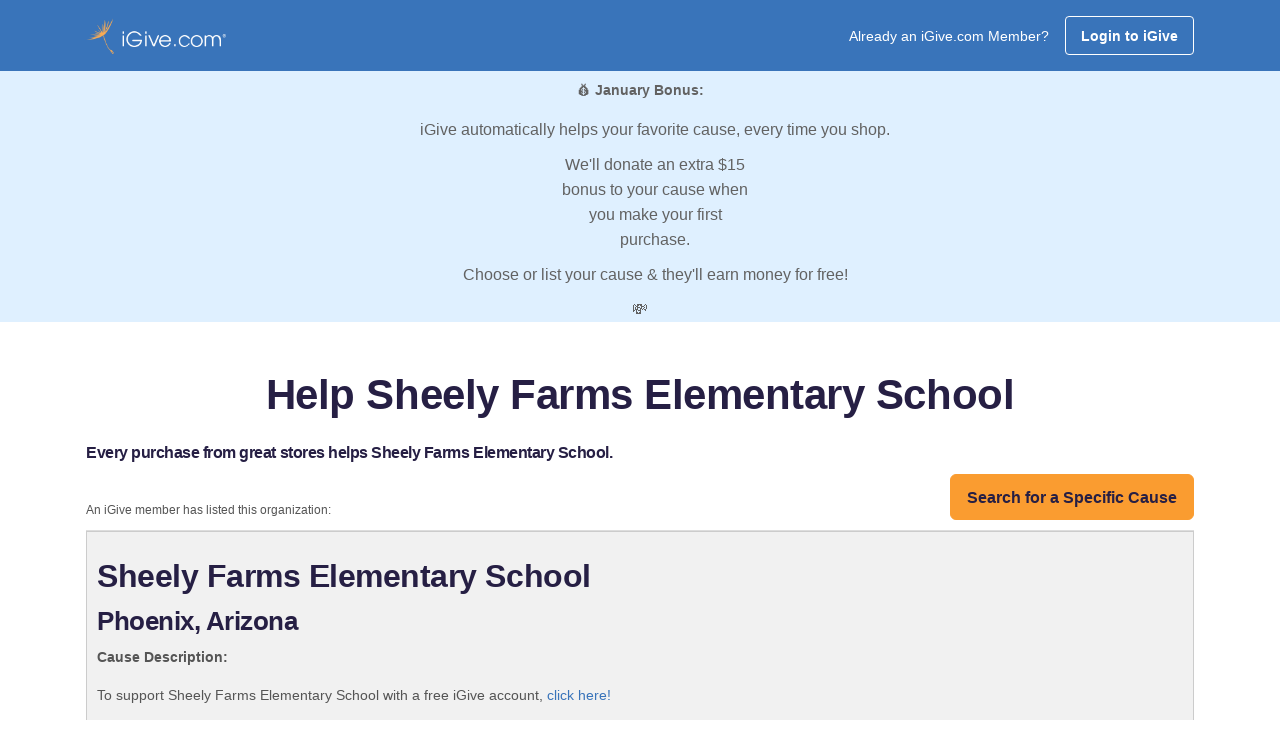

--- FILE ---
content_type: text/html;charset=UTF-8
request_url: https://www.igive.com/html/allcauses.cfm?causeid=63454
body_size: 16859
content:

<!DOCTYPE html>
<html lang="en">
	<head>
		 

<meta charset="utf-8">


<script async src="https://www.googletagmanager.com/gtag/js?id=UA-30089-1"></script>
<script>
	window.dataLayer = window.dataLayer || [];
	function gtag(){dataLayer.push(arguments);}
	gtag('js', new Date());
	
	gtag('config', 'UA-30089-1');
</script>

<script type="text/javascript">

	
	
	     
	gtag('config', 'UA-30089-1', {
	  'custom_map': {'dimension1': 'UserStatus'}
	});
	gtag('event', 'pageview', {'UserStatus': 'STRANGER'});

	
		     
		gtag('config', 'UA-30089-1', {
		  'custom_map': {'dimension4': 'ActiveButton'}
		});
		gtag('event', 'pageview', {'ActiveButton': 'N'});
	


	function TrackSpecialPageView(name) {

		gtag('config', 'UA-30089-1', {
		  'page_title' : name
		});

		return true;
	}

	function TrackEvent(category, action) {

		// Sends the event to the Google Analytics property with
		// tracking ID GA_TRACKING_ID set by the config command in
		// the global tracking snippet.
		gtag('event', action, {
		  'event_category': category,
		  'event_action': action
		});

		return true;
	}

	function TrackEventAllParms(category, action, label, value, noninteraction) {

		// Sends the event to the Google Analytics property with
		// tracking ID GA_TRACKING_ID set by the config command in
		// the global tracking snippet.
		gtag('event', action, {
		  'event_category': category,
		  'event_label': label,
		  'event_action': action,
		  'value': value
		});

		return true;
	}

</script>


<!-- Google Tag Manager -->
<script>(function(w,d,s,l,i){w[l]=w[l]||[];w[l].push({'gtm.start':
new Date().getTime(),event:'gtm.js'});var f=d.getElementsByTagName(s)[0],
j=d.createElement(s),dl=l!='dataLayer'?'&l='+l:'';j.async=true;j.src=
'https://www.googletagmanager.com/gtm.js?id='+i+dl;f.parentNode.insertBefore(j,f);
})(window,document,'script','dataLayer','GTM-TTQQRM');</script>
<!-- End Google Tag Manager -->




<meta property="fb:app_id" content="136804739713072"/>

<meta property="og:url" content="https://www.iGive.com">
<meta property="og:type" content="website" />

<meta property="og:image" content="https://www.iGive.com/res/img/seed250x250.png">
<meta name="application-name" content="iGive.com"/>

	
	<meta charset="utf-8">
	<meta http-equiv="X-UA-Compatible" content="IE=edge">
	<meta name="viewport" content="width=device-width, initial-scale=1">
	<meta name="description" content="Sheely Farms Elementary School benefits when you shop. Help today!" />
	<meta name="keywords" content="Your Favorite Cause, AmazonSmile, Amazon, charity, charities, cause, nonprofit, donation, donate,
online shopping, give, contribution, charitable, philanthropy, shopping, philanthropic, i give, i-give,
fundraise, fundraising, shop, mall, tax-deductible, online store, coupon, savings,
bargain, shopping reward, incentive shopping, stores, shopping online, sale, sales,
discount, free shipping, catalog, fashion, clothes, books, music, wine, toys, games,
electronics, computers, office supplies, gifts, videos, movies, CD, DVD, software,
Nike, JCPenney, Macys, Staples, Kohls, Walmart, animal shelter, ferrets, environment, cure, education, boosters" />
	<meta name="verify-v1" content="sSn28ioecr9OMa0YKqM2HJ55DiT+YDtc1wIQkTSZsF8=" />
	<meta property="og:title" content="Sheely Farms Elementary School helped by your shopping">
	<meta name="og:description" content="Sheely Farms Elementary School benefits when you shop. Help today!" />
	<title>Sheely Farms Elementary School helped by your shopping</title>

	<!-- SET: STYLESHEET -->
	<link href="https://fonts.googleapis.com/css?family=Noto+Sans:400,700" rel="stylesheet">
	<link rel="stylesheet" href="https://cdnjs.cloudflare.com/ajax/libs/font-awesome/6.5.2/css/fontawesome.min.css" integrity="sha512-UuQ/zJlbMVAw/UU8vVBhnI4op+/tFOpQZVT+FormmIEhRSCnJWyHiBbEVgM4Uztsht41f3FzVWgLuwzUqOObKw==" crossorigin="anonymous" referrerpolicy="no-referrer" />
	<link rel="stylesheet" href="https://cdnjs.cloudflare.com/ajax/libs/font-awesome/6.5.2/css/brands.min.css" integrity="sha512-DJLNx+VLY4aEiEQFjiawXaiceujj5GA7lIY8CHCIGQCBPfsEG0nGz1edb4Jvw1LR7q031zS5PpPqFuPA8ihlRA==" crossorigin="anonymous" referrerpolicy="no-referrer" />
	<link rel="stylesheet" href="https://cdnjs.cloudflare.com/ajax/libs/font-awesome/6.5.2/css/solid.min.css" integrity="sha512-Hp+WwK4QdKZk9/W0ViDvLunYjFrGJmNDt6sCflZNkjgvNq9mY+0tMbd6tWMiAlcf1OQyqL4gn2rYp7UsfssZPA==" crossorigin="anonymous" referrerpolicy="no-referrer" />
	<link href="https://images.igive.com/res/css/style_new.min.css" rel="stylesheet">
	<link href="https://images.igive.com/res/css/responsive_new.css" rel="stylesheet">
	<link href="https://images.igive.com/res/assets/css/jquery-ui.min.css" rel="stylesheet" type="text/css" crossorigin="anonymous">
	<link href="https://images.igive.com/res/assets/css/theme.min.css" rel="stylesheet" type="text/css" crossorigin="anonymous">
	<!-- END: STYLESHEET -->

	<!-- SET: SCRIPTS -->
	<script type="text/javascript" src="https://images.igive.com/res/assets/js/jquery.min.js"></script>
	<script type="text/javascript" src="https://images.igive.com/res/js/jquery-ui-1.11.4.custom/external/jquery/jquery.js"></script>
	<script type="text/javascript" src="https://images.igive.com/res/js/jquery-ui-1.11.4.custom/jquery-ui.min.js"></script>
	<script type="text/javascript" src="https://images.igive.com/welcome/dir_scripts/functions.js?v=20200930a"></script>
	<!-- END: SCRIPTS -->

	<script type="text/javascript">
		function ShowAJAXBusy()
		{
		    $("#AJAXBusy").show();
	
		    $("#AJAXBusy").css({ 
		        'left' : 0, 
		        'top' : 0,
				'width' : $(document).width(),
				'height' : $(window).height(),
		        'z-index' : 5000               
		    });
			
			$("#RotatorGIF").css({ 
		        'left' : $(document).width()/2, 
		        'top' : $(window).height()/2
		    });
		}
		
		function HideAJAXBusy()
		{
		    $("#AJAXBusy").hide();
		}

		function myAlert(dialogTitle, dialogText, okFunc) {
		    $('<div style="padding: 10px; max-width: 500px; word-wrap: break-word;">' + dialogText + '</div>').dialog({
		        draggable: !1,
		        modal: !0,
		        resizable: !1,
		        width: 'auto',
		        title: dialogTitle || 'Confirm',
		        minHeight: 75,
		        dialogClass: 'customICAlert',
		        open: function(event, ui) {
		            $('.customICAlert.ui-dialog').css('z-index', 10020);
		            $('.ui-widget-overlay').css('z-index', 10019);
		        },
		        buttons: {
		            OK: function() {
		                if (typeof(okFunc) == 'function') {
		                    setTimeout(okFunc, 50)
		                }
			            $('.ui-widget-overlay').css('z-index', 100);
		                $(this).dialog('destroy')
		            }
		        }
		    })
		}
		
		function myConfirm(dialogTitle, dialogText, okFunc, cancelFunc) {
		    $('<div style="padding: 10px; max-width: 500px; word-wrap: break-word;">' + dialogText + '</div>').dialog({
		        draggable: !1,
		        modal: !0,
		        resizable: !1,
		        width: 'auto',
		        title: dialogTitle || 'Confirm',
		        minHeight: 75,
		        buttons: {
		            OK: function() {
		                if (typeof(okFunc) == 'function') {
		                    setTimeout(okFunc, 50)
		                }
		                $(this).dialog('destroy')
		            },
		            Cancel: function() {
		                if (typeof(cancelFunc) == 'function') {
		                    setTimeout(cancelFunc, 50)
		                }
		                $(this).dialog('destroy')
		            }
		        }
		    })
		}

		$(document).ready(
	  		function () 
			{
				$("#dlgAlert").dialog({
					autoOpen: false,
					bgiframe: true,
					modal: true,
					width: 400,
					closeOnEscape: true 
				});
			}
		);

	</script>	

<link type="text/css" href="https://www.iGive.com/res/js/selectbox/css/jquery.selectbox.css" rel="stylesheet" />
<style type="text/css">

	.ui-dialog { z-index: 1001 !important ;}

	/* A class used by the jQuery UI CSS framework for their dialogs. */
	.ui-dialog .ui-dialog-title {
		font-size: 14px;
	}

	.ui-widget-overlay { 
		opacity:0.6;
		filter:alpha(opacity=60); /* For IE8 and earlier */
	}

 	td {
 		padding-left: 5px;
		padding-right:5px;	
 	}
 
	#CauseTable {
		font-size:14px;
		border-collapse: collapse;
	}

	#CauseTable tr {
		border-width:1px;
		border-color:#dddddd;
		border-style:solid;
	}
	
	#CauseTable th {
		text-align:left;
		vertical-align:middle;
		padding-left:5px;
		padding-right:30px;		
	}
	
	#CauseTable th a {
 		text-decoration:none;
		font-weight:bold;
		color: #437EBF;		
	}
	
	#CauseTable td {
 		text-align:left;
		padding-left:5px;
		padding-right:30px;		
		padding-top:5px;
		padding-bottom:5px;
	}

	#CauseTable td a {
 		text-decoration:none;
		color: #437EBF;		
		font-weight:bold;
	}
	
	p .hints {
		padding-bottom:10px;
		font-size:16px;
		font-weight:bold;		
	}
	
	#divCausePicker p {
		font-size: 14px;
		padding-bottom: 20px;
	}

	#divCausePicker li, #divCausePicker td, #divCausePicker option {
		font-size: 14px;
	}
	
	#divCauseResults p {
		font-size: 14px;
		padding-bottom: 20px;
	}
	
	#NameSearchDiv {
		font-size: 14px;
	}	

	#CauseName {
		padding-left:5px;
		width: 600px;
	}

	#divAlertBox {
		padding: 10px 10px 10px 10px;
		font-size: 14px;
	}

	#divAlertBox p {
		padding-bottom: 10px;
	}

	.ui-dialog .ui-dialog-title {
		font-size:18px;	
	}

	.ui-dialog-titlebar-close:focus{outline:none;}

	@media screen and (max-width:599px){
		#CauseTable th {
			padding-right:5px;		
		}
		
		#CauseName {
			width: 100%;
		}
		
		.sbHolder {
			max-width: 240px;
		}

		.sbOptions {
			max-width: 100%;
		}

		.sbSelector {
			max-width: 100%;
		}
		
		.sbOptions li {
			max-width: 100%;
			overflow: hidden;			
		}

	 	td {
	 		padding-left: 0;
			padding-right:0;	
	 	}
	}

</style>

<script type="text/javascript" src="https://www.iGive.com/res/js/selectbox/js/jquery.selectbox-0.2.js"></script>
<script type="text/javascript">

	function SetCause(CauseId, CauseName) {

		try {
			TrackEvent('CausePickerWidget', 'CauseSelected');
		} catch (e) {
		}

		PageSpecificSetCause(CauseId, CauseName);
		
		$("#divCauseResults").dialog("close");
		$("#divCausePicker").dialog("close");

	}

	function decode(EncodedString) {
		return(decodeURIComponent(EncodedString.replace(/\+/g,  " ")));
	}


	function ShowCausePickerAJAXBusy()
	{
	    $("#CausePickerAJAXBusy").show();

	    $("#CausePickerAJAXBusy").css({ 
	        'left' : 0, 
	        'top' : 0,
			'width' : $(document).width(),
			'height' : $(window).height(),
	        'z-index' : 5000               
	    });
		
		$("#CausePickerRotatorGIF").css({ 
	        'left' : $(document).width()/2, 
	        'top' : $(window).height()/2
	    });
	}
	
	function HideCausePickerAJAXBusy()
	{
	    $("#CausePickerAJAXBusy").hide();
	}

	$(document).ready(function() {

		
		$("#divCauseResults").dialog({
			autoOpen: false,
			bgiframe: true,
			modal: true,
			width:  $(window).width() > 900 ? 900 : '95%',
			closeOnEscape: true
		});
		
		
		if ($(window).width() > 800) {

			$("#divCausePicker").dialog({
				autoOpen: false,
				bgiframe: true,
				modal: true,
				width:  800,
				closeOnEscape: true,
				open: function () {
				    var win = $(window);
				    $(this).parent().css({
				        position: 'absolute',
				        left: (win.width() - $(this).parent().outerWidth()) / 2,
				        top: 100
				    });
				}
			});
			
		}	
		else {

			$("#divCausePicker").dialog({
				autoOpen: false,
				bgiframe: true,
				modal: true,
				width:  '95%',
				closeOnEscape: true,
				open: function () {
				    var win = $(window);
				    $(this).parent().css({
				        position: 'absolute',
				        left: (win.width() - $(this).parent().outerWidth()) / 2,
				        top: 100
				    });
				}
			});
			
		}		
		$('#divCausePicker').dialog('option', 'position', 'center');

		$("#CauseName").keydown(function(e) {
			// track last key pressed
			lastKeyPressCode = e.keyCode;
			switch(e.keyCode) {
				case 13: // return
					e.preventDefault();
					SearchForCause();							
					break;
				}
		})
		
		if($(document).width()<800)
			var causeDetailWidth = $(document).width();			
		else	
			var causeDetailWidth = 800;

		$("#divCauseDetails").dialog({
			autoOpen: false,
			bgiframe: true,
			modal: true,
			width: causeDetailWidth,
			closeOnEscape: true
		});

		
		$("#divAlertBox").dialog({
			autoOpen: false,
			bgiframe: true,
			modal: true,
			width: 400,
			closeOnEscape: true
		});
		
		$("#state").selectbox("attach");
		$("#causetype").selectbox("attach");

		
		$('select').selectbox({
		
			onChange: function(val, inst) {
		
				var instID = $(inst).attr('id');
		
				var firstVal = $("#" + instID + " option:first").val();
		
				if (firstVal === val) {
					$("#sbOptions_" + inst.uid).find('li:eq(0)').css({'display': 'none'});
				} else {
					$("#sbOptions_" + inst.uid).find('li:eq(0)').css({'display': 'block'});
				}
			}
		
		});
		
		$('.sbOptions').find('li:eq(0)').css({'display': 'none'});

	});

	function StartOver() {

		try {
			TrackEvent('CausePickerWidget', 'StartOverClicked');
		} catch (e) {
		}

		$("#CauseListSort").val("state_and_city");
	    $("#divCauseResults").dialog("open");  
	    $("#divCauseResults").dialog("close");
		$("#divCausePicker").dialog("open");
		$("#divCausePicker").dialog('option', 'title', 'Choose Your Cause');
		$("#Panel1").hide();
		$("#Panel2").hide();
		$("#Panel3").hide();
		$("#NameSearchDiv").hide();
		$("#Panel0").show();
		$("#CitiesAndStatesRow").hide();
		$("#CitiesAndStatesCell").html("&nbsp;");
		$("#CauseName").val("");
		
	}

	function ShowSearchByName() {

		try {
			TrackEvent('CausePickerWidget', 'SearchByNameClicked');
		} catch (e) {
		}

		$("#CauseListSort").val("state_and_city");
	    $("#divCauseResults").dialog("close");
		$("#divCausePicker").dialog("open");
		$("#divCausePicker").dialog('option', 'title', 'Search By Name');
		$("#Panel0").hide();
		$("#Panel1").show();
		$("#Panel2").hide();
		$("#Panel3").hide();
		$("#NameSearchDiv").show();
		$("#CitiesAndStatesRow").hide();
		$("#CitiesAndStatesCell").html("&nbsp;");
		$("#CauseName").focus();
		
	}	
	
	function ShowBrowse() {

		try {
			TrackEvent('CausePickerWidget', 'BrowseCausesClicked');
		} catch (e) {
		}

		$("#CauseListSort").val("state_and_city");
	    $("#divCauseResults").dialog("close");
		$("#divCausePicker").dialog("open");
		$("#divCausePicker").dialog('option', 'title', 'Browse Cause');
		$("#Panel0").hide();
		$("#Panel1").hide();
		$("#Panel2").hide();
		$("#Panel3").show();
		$("#NameSearchDiv").hide();
		$("#CitiesAndStatesRow").hide();
		$("#CitiesAndStatesCell").html("&nbsp;");
		$("#CauseName").val("");
		
	}	
	
	function ProcessSearchForCauseResults(response) {

		HideCausePickerAJAXBusy();

		//alert(response);

		
		if (response != "") {
			var myObject = JSON.parse(response);
			
			if (myObject != undefined) {

				if (myObject.resulttype != undefined) {

					if (myObject.resulttype == "causes") {

					    $("#divCausePicker").dialog("close");
						$("#divCauseResults").empty();
						$("#divCauseResults").dialog("open");
						$("#divCauseResults").dialog('option', 'title', 'Browse Causes');

						var strHTML = "";

						if (myObject.numresults == 1)
							strHTML += '<p class="hints">We found one result.  Click the name of the cause below which you want to support.</p>';
						else
							strHTML += '<p class="hints">We found ' + myObject.numresults + ' results.  Click the name of the cause below which you want to support.</p>';
						

						strHTML += '<div style="max-height:500px;overflow:scroll;">';
						strHTML += '<table width="100%" id="CauseTable">';
						strHTML += '<thead>';
						strHTML += '<tr>';

						if (myObject.QueryParameters != undefined) {
							if (myObject.QueryParameters.f.toString() == "sfc") {
								if (myObject.QueryParameters.sc.toString() == "") {
								
									if (myObject.QueryParameters.sort.toString() == "state_and_city") 
										strHTML += '<th style="white-space:nowrap;"><a onclick="javascript:$(\'#CauseListSort\').val(\'state_and_city\');SearchForCause();" href="javascript:void(0);">State</a>&nbsp;<img style="vertical-align:middle;" src="/res/img/shell/bg_mNav-a-on.gif" height="6" width="11" border="0"></th>';
									else
			 							if ($(window).width() >= 600) 
											strHTML += '<th style="white-space:nowrap;"><a onclick="javascript:$(\'#CauseListSort\').val(\'state_and_city\');SearchForCause();" href="javascript:void(0);">State&nbsp;(click to sort)</a></th>';
										else
											strHTML += '<th style="white-space:nowrap;"><a onclick="javascript:$(\'#CauseListSort\').val(\'state_and_city\');SearchForCause();" href="javascript:void(0);">State</a></th>';
									
									if (myObject.QueryParameters.sort.toString() == "city") 
										strHTML += '<th style="white-space:nowrap;"><a onclick="javascript:$(\'#CauseListSort\').val(\'city\');SearchForCause();" href="javascript:void(0);">City</a>&nbsp;<img style="vertical-align:middle;" src="/res/img/shell/bg_mNav-a-on.gif" height="6" width="11" border="0"></th>';
									else 
										if ($(window).width() >= 600)
											strHTML += '<th style="white-space:nowrap;"><a onclick="javascript:$(\'#CauseListSort\').val(\'city\');SearchForCause();" href="javascript:void(0);">City&nbsp;(click to sort)</a></th>';
										else
											strHTML += '<th style="white-space:nowrap;"><a onclick="javascript:$(\'#CauseListSort\').val(\'city\');SearchForCause();" href="javascript:void(0);">City</a></th>';
									
									if (myObject.QueryParameters.sort.toString() == "name") 
										strHTML += '<th><a onclick="javascript:$(\'#CauseListSort\').val(\'name\');SearchForCause();" href="javascript:void(0);">Cause Name</a>&nbsp;<img style="vertical-align:middle;" src="/res/img/shell/bg_mNav-a-on.gif" height="6" width="11" border="0"></th>';
									else 
										if ($(window).width() >= 600)
											strHTML += '<th><a onclick="javascript:$(\'#CauseListSort\').val(\'name\');SearchForCause();" href="javascript:void(0);">Cause Name&nbsp;(click to sort)</a></th>';
										else
											strHTML += '<th><a onclick="javascript:$(\'#CauseListSort\').val(\'name\');SearchForCause();" href="javascript:void(0);">Cause Name</a></th>';
								}
								else {
									if (myObject.QueryParameters.sort.toString() == "name") 
										strHTML += '<th><a onclick="javascript:$(\'#CauseListSort\').val(\'name\');SearchForCause();" href="javascript:void(0);">Cause Name</a>&nbsp;<img style="vertical-align:middle;" src="/res/img/shell/bg_mNav-a-on.gif" height="6" width="11" border="0"></th>';
									else 
										if ($(window).width() >= 600)
											strHTML += '<th><a onclick="javascript:$(\'#CauseListSort\').val(\'name\');SearchForCause();" href="javascript:void(0);">Cause Name&nbsp;(click to sort)</a></th>';
										else
											strHTML += '<th><a onclick="javascript:$(\'#CauseListSort\').val(\'name\');SearchForCause();" href="javascript:void(0);">Cause Name</a></th>';
								}
							}
							else if (myObject.QueryParameters.f.toString() == "bc") {

								if (myObject.QueryParameters.state.toString() == "") {
									if (myObject.QueryParameters.sort.toString() == "state_and_city")
										strHTML += '<th style="white-space:nowrap;"><a onclick="javascript:$(\'#CauseListSort\').val(\'state_and_city\');BrowseCauses();" href="javascript:void(0);">State</a>&nbsp;<img style="vertical-align:middle;" src="/res/img/shell/bg_mNav-a-on.gif" height="6" width="11" border="0"></th>';
									else
										strHTML += '<th style="white-space:nowrap;"><a onclick="javascript:$(\'#CauseListSort\').val(\'state_and_city\');BrowseCauses();" href="javascript:void(0);">State&nbsp;(click to sort)</a></th>';
								}
								
								if (myObject.QueryParameters.sort.toString() == "city")
									strHTML += '<th style="white-space:nowrap;"><a onclick="javascript:$(\'#CauseListSort\').val(\'city\');BrowseCauses();" href="javascript:void(0);">City</a>&nbsp;<img style="vertical-align:middle;" src="/res/img/shell/bg_mNav-a-on.gif" height="6" width="11" border="0"></th>';
								else
									strHTML += '<th style="white-space:nowrap;"><a onclick="javascript:$(\'#CauseListSort\').val(\'city\');BrowseCauses();" href="javascript:void(0);">City&nbsp;(click to sort)</a></th>';
								
								if (myObject.QueryParameters.sort.toString() == "name" || myObject.QueryParameters.sort.toString() == "")
									strHTML += '<th><a onclick="javascript:$(\'#CauseListSort\').val(\'name\');BrowseCauses();" href="javascript:void(0);">Cause Name</a>&nbsp;<img style="vertical-align:middle;" src="/res/img/shell/bg_mNav-a-on.gif" height="6" width="11" border="0"></th>';
								else
									strHTML += '<th><a onclick="javascript:$(\'#CauseListSort\').val(\'name\');BrowseCauses();" href="javascript:void(0);">Cause Name&nbsp;(click to sort)</a></th>';
							}
							
		
							if ($(window).width() >= 600) {
								strHTML += '<th>Info</th>';
							}
						}
						
						strHTML += '</tr>';
						strHTML += '</thead>';
						strHTML += '<tbody>';

						var row_color_switcher = 1;
						var laststate = "";
						
						for (x in myObject.results) {

							if (myObject.QueryParameters.sc != undefined) {
								if (myObject.QueryParameters.sc.toString() != "")
									row_color_switcher++;
								else
									if (laststate != decode(myObject.results[x].state.toString()))
										row_color_switcher++;
							}
							else if (myObject.QueryParameters.state != undefined) {
								row_color_switcher++;
							}
							else if (laststate != decode(myObject.results[x].state.toString()))
								row_color_switcher++;
														
							strHTML += '<tr style="border-width:1px;border-color:#dddddd;border-style:solid;background-color:';
							if (row_color_switcher % 2 == 0)
								strHTML += '#f2f2f2';
							else
								strHTML += '#ffffff';
							strHTML += ';">';
							
							if (myObject.QueryParameters != undefined)
								if (myObject.QueryParameters.f.toString() == "sfc" && myObject.QueryParameters.sc.toString() == "") {
									if ($(window).width() < 600)
										strHTML += '<td style="white-space:nowrap;">' + decode(myObject.results[x].SP_Abbrev.toString()) + '</td>';
									else
										strHTML += '<td style="white-space:nowrap;">' + decode(myObject.results[x].state.toString()) + '</td>';

									strHTML += '<td style="white-space:nowrap;">' + decode(myObject.results[x].city.toString()) + '</td>';
								}
								else if (myObject.QueryParameters.f.toString() == "bc") {
									if (myObject.QueryParameters.state.toString() == "") {
										if ($(window).width() < 600) 
											strHTML += '<td>' + decode(myObject.results[x].SP_Abbrev.toString()) + '</td>';
										else
											strHTML += '<td>' + decode(myObject.results[x].state.toString()) + '</td>';
									}
									
									strHTML += '<td>' + decode(myObject.results[x].city.toString()) + '</td>';
								}
							
							
							var SetCauseTD = "";
							SetCauseTD += '<td>';
							SetCauseTD += "<a onclick='javascript:SetCause(";
							SetCauseTD += myObject.results[x].charityid.toString();
							SetCauseTD += ",";
							SetCauseTD += '"';
							SetCauseTD += decode(myObject.results[x].charityname.toString());
							SetCauseTD += '");';
							SetCauseTD += "' ";
							SetCauseTD += "href='javascript:void(0);'>";
							SetCauseTD += decode(myObject.results[x].charityname.toString());
							SetCauseTD += '</a></td>';
							strHTML += SetCauseTD;
							
							if ($(window).width() >= 600) {
								strHTML += '<td><a onclick="javascript:GetCauseDetails(' + myObject.results[x].charityid.toString() + ');" href="javascript:void(0);"><img style="border-style:solid;border-width:1px;border-color:#acacac;" src="https://www.iGive.com/res/img/info.jpg" width="20" height="20" alt="Cause Details"></a></td>';
							}
							strHTML += '</tr>';							
							
							laststate = decode(myObject.results[x].state.toString());
						}

						strHTML += '</tbody>';
						strHTML += '</table>';
						strHTML += '</div>';



						strHTML += '<p class="hints" style="padding-top:20px;">Can\'t find your cause above?  Click "List Cause" to enter a new cause to support.</p>';
						strHTML += '<p style="text-align:left;">';
						strHTML += '<a class="btn btn-primary" id="StartOver" style="width:150px;margin-top:10px;margin-right: 20px;" onclick="javascript:ShowSearchByName();" href="javascript:void(0);">&nbsp;Search&nbsp;By&nbsp;Name&nbsp;</a>';
						strHTML += '<a class="btn btn-primary" id="NewCause" style="width:150px;margin-top:10px;" onclick="javascript:document.location.href=\'https://www.iGive.com/welcome/index.cfm?m=&#&panel=register&cid=0\';" href="javascript:void(0);">List Cause</a>';
						strHTML += '</p>';

						$("#divCauseResults").append(strHTML);
						$('#divCauseResults').dialog('option', 'position', 'center');
						
					}
					else if (myObject.resulttype == "cities") {

						$("#spanNumCausesFound").text(myObject.numresults);
						
						$("#Panel0").hide();
						$("#Panel1").hide();
						$("#Panel3").hide();
						$("#Panel2").show();

						$("#NameSearchDiv").show();
						$("#CitiesAndStatesRow").show();
						$("#CitiesAndStatesCell").empty();

						var strHTML = "<select name='selCityAndState' id='selCityAndState'>";

						for (x in myObject.results) {
							strHTML += "<option value='" + decode(myObject.results[x].state.toString()) + ',' + decode(myObject.results[x].city.toString()) + "'>" + decode(myObject.results[x].state.toString()) + ':&nbsp;' + decode(myObject.results[x].city.toString()) +"</option>";
						}

						strHTML += "</select>";
						
						$("#CitiesAndStatesCell").append(strHTML);
						$("#selCityAndState").selectbox("attach");

					}
				}
				else {

				    $("#divCausePicker").dialog("close");
					$("#divCauseResults").empty();
					$("#divCauseResults").dialog("open");
					$("#divCauseResults").dialog('option', 'title', 'No Results Found');

					var strHTML = "";
					strHTML += "<p style='font-weight:bold;margin-top:10px;'>Oops!  No results were found with that name or criteria.</p>";
					strHTML += '<p style="text-align:left;">';
					strHTML += '<a class="btn btn-primary" id="StartOver" style="width:150px;margin-top:10px;margin-right: 20px;" onclick="javascript:ShowSearchByName();" href="javascript:void(0);">&nbsp;Search&nbsp;By&nbsp;Name&nbsp;</a>';
					strHTML += '<a class="btn btn-primary" id="BrowseCausesNoResults" style="width:150px;margin-top:10px;" onclick="javascript:ShowBrowse();" href="javascript:void(0);">Browse Causes</a>';
					strHTML += '</p>';

					$("#divCauseResults").append(strHTML);

					$('#divCauseResults').dialog('option', 'position', 'center');

				}
			}
		}
	}
	

	function ProcessGetCauseDetailResults(response) {

		HideCausePickerAJAXBusy();

		//alert(response);

		
		if (response != "") {
			var myObject = JSON.parse(response);
			
			if (myObject != undefined) {

				$("#divCauseDetails").empty();
				$("#divCauseDetails").dialog("open");

				var strHTML = "";
				strHTML += '<h2>' + decode(myObject.charityname.toString()) + '</h2>';
				strHTML += '<h3>' + decode(myObject.city.toString()) + ', ' + decode(myObject.state.toString()) + ' ' + decode(myObject.postalcode.toString()) + '</h2>';
				strHTML += '<h5 style="padding:10px 0 10px 0;font-weight:normal;">' + decode(myObject.description.toString()) + '</h5>';

				$("#divCauseDetails").append(strHTML);
				$('#divCauseDetails').dialog('option', 'position', 'center');
			
			}
		}
	}


	
	function SearchForCause() {

		if ($("#CauseName").val().toString().length < 3) {
			$("#divAlertBox").empty();
			$("#divAlertBox").append('The search term must be at least three characters in length.');
			$("#divAlertBox").dialog("open");

			return false;	
		}
		
		ShowCausePickerAJAXBusy();

		try {
			TrackEvent('CausePickerWidget', 'SearchByNameExecuted');
		} catch (e) {
		}
		
		// Make AJAX call
		
		if ($("#selCityAndState").length) {
			$("#CauseListSort").val("name");
			
			$.get("/html/allcauses.cfm?f=sfc&n=" + $("#CauseName").val().toString() + "&sc=" + $("#selCityAndState").val().toString() + "&sort=" + $("#CauseListSort").val() + "&rnd=" + Math.random().toString(),
			      {},
				  ProcessSearchForCauseResults );
		}
		else
			$.get("/html/allcauses.cfm?f=sfc&n=" + $("#CauseName").val().toString() + "&sc&sort=" + $("#CauseListSort").val() + "&rnd=" + Math.random().toString(),
			      {},
				  ProcessSearchForCauseResults );
	}

	function BrowseCauses() {

		$("#CauseName").val("");
		
		if ($("#CauseListSort").val() == "" )
			$("#CauseListSort").val("name");
		else if ($("#CauseListSort").val() != "name" && $("#CauseListSort").val() != "city" && $("#CauseListSort").val() != "state_and_city")
			$("#CauseListSort").val("name");
		else if ($("#CauseListSort").val() == "state_and_city" && $("#state").val().toString() != "")
			$("#CauseListSort").val("name");

		if ($("#state").val() == "" && $("#causetype").val() == "") {
			$("#divAlertBox").empty();
			$("#divAlertBox").append('You must select a state, cause type, or both in order to browse for iGive causes.');
			$("#divAlertBox").dialog("open");

			return false;
		}
		else {
			ShowCausePickerAJAXBusy();
			
			try {
				TrackEvent('CausePickerWidget', 'BrowseCausesExecuted');
			} catch (e) {
			}
	
			$.get("/html/allcauses.cfm?f=bc&state=" + $("#state").val().toString() + "&ct=" + $("#causetype").val().toString() + "&sort=" + $("#CauseListSort").val() + "&rnd=" + Math.random().toString(),
			      {},
				  ProcessSearchForCauseResults );
		}
	}	

	function GetCauseDetails(cid) {

		if (cid == "" || cid == 0) 
			return false;
		
		ShowCausePickerAJAXBusy();

		try {
			TrackEvent('CausePickerWidget', 'CauseDetailRequestExecuted');
		} catch (e) {
		}
			
		$.get("/html/allcauses.cfm?f=gcd&cid=" + cid + "&rnd=" + Math.random().toString(),
		      {},
			  ProcessGetCauseDetailResults );
		
	}	
		
</script>

	
	
	
	
	<script type="text/javascript">
		//www.igive.com
		//WinVMN44
		//test
	</script>
	
	<script>
    !function(t,e){var o,n,p,r;e.__SV||(window.posthog && window.posthog.__loaded)||(window.posthog=e,e._i=[],e.init=function(i,s,a){function g(t,e){var o=e.split(".");2==o.length&&(t=t[o[0]],e=o[1]),t[e]=function(){t.push([e].concat(Array.prototype.slice.call(arguments,0)))}}(p=t.createElement("script")).type="text/javascript",p.crossOrigin="anonymous",p.async=!0,p.src=s.api_host.replace(".i.posthog.com","-assets.i.posthog.com")+"/static/array.js",(r=t.getElementsByTagName("script")[0]).parentNode.insertBefore(p,r);var u=e;for(void 0!==a?u=e[a]=[]:a="posthog",u.people=u.people||[],u.toString=function(t){var e="posthog";return"posthog"!==a&&(e+="."+a),t||(e+=" (stub)"),e},u.people.toString=function(){return u.toString(1)+".people (stub)"},o="init hi Er $r ui br Sr capture Ri calculateEventProperties Tr register register_once register_for_session unregister unregister_for_session Or getFeatureFlag getFeatureFlagPayload isFeatureEnabled reloadFeatureFlags updateEarlyAccessFeatureEnrollment getEarlyAccessFeatures on onFeatureFlags onSurveysLoaded onSessionId getSurveys getActiveMatchingSurveys renderSurvey displaySurvey canRenderSurvey canRenderSurveyAsync identify setPersonProperties group resetGroups setPersonPropertiesForFlags resetPersonPropertiesForFlags setGroupPropertiesForFlags resetGroupPropertiesForFlags reset get_distinct_id getGroups get_session_id get_session_replay_url alias set_config startSessionRecording stopSessionRecording sessionRecordingStarted captureException loadToolbar get_property getSessionProperty Rr Pr createPersonProfile Cr mr Fr opt_in_capturing opt_out_capturing has_opted_in_capturing has_opted_out_capturing get_explicit_consent_status is_capturing clear_opt_in_out_capturing kr debug L Ir getPageViewId captureTraceFeedback captureTraceMetric".split(" "),n=0;n<o.length;n++)g(u,o[n]);e._i.push([i,s,a])},e.__SV=1)}(document,window.posthog||[]);
    posthog.init('phc_m7sfvd9i6CjuOQE4y2bGSkSReLbnmmXZR69jG8h80ID', {
        api_host: 'https://us.i.posthog.com',
        defaults: '2025-05-24',
        person_profiles: 'identified_only', // or 'always' to create profiles for anonymous users as well
    })
</script>
	
	<!-- Anti-flickering script -->
	<script>
	var  timeout = 3000; // Timeout value to remove the flicker (in milliseconds)
	!function(h,i,d,e){var  t,n=h.createElement("style");n.id=e,n.innerHTML="body{opacity:0}",h.head.appendChild(n),t=d,i.rmfk=function(){var  t=h.getElementById(e);t&&t.parentNode.removeChild(t)},setTimeout(i.rmfk,t)}(document,window,timeout,"abhide");
	</script>

	<!-- Mida A/B Testing Script (Place in <HEAD> for speed & no flicker) -->
	<script type="text/javascript" async src="https://cdn.mida.so/js/optimize.js?key=ZayEVgb7drXePRnO4ozQwp"></script>

		


	
	
	</head>
	<body>

		<!-- Google Tag Manager (noscript) -->
<noscript><iframe src="https://www.googletagmanager.com/ns.html?id=GTM-TTQQRM"
height="0" width="0" style="display:none;visibility:hidden"></iframe></noscript>
<!-- End Google Tag Manager (noscript) --> 


<!-- Define the button CTAs for each browser type-->

	
    <!-- Using regex for a more nuanced detection -->
    

<script type="text/javascript" src="https://connect.facebook.net/en_US/all.js#xfbml=1"></script>

<!-- navigation start -->
<div id="igive">

	<nav class="navbar navbar-expand-lg navbar-light bg-secondary mb-0">
        <div class="container-lg d-flex flex-nowrap justify-content-between">

			
				<a class="navbar-brand p-0" href="https://images.igive.com">
					<img src="https://images.igive.com/res/img/mhp_logo.png" width="140" height="36" alt="iGive Logo">
				</a>
			

            <div class="d-flex align-items-center">

				
				

					<span class="small d-none d-lg-block me-3 text-white">Already an iGive.com Member?</span>
					<a href="https://www.iGive.com/html/login.cfm" class="btn btn-outline-white btn-sm">Login to iGive</a>

				

            </div>

        </div>
    </nav>

	
	

		<div class="bg-light text-center">
			<div class="container">

				
				
				<p class="p-2 small m-0 text-center">
					&#x1F4B0;

					<span class="fw-bold">January Bonus:</span> 

					<p class="v2" style="margin: 8px 0 10px 30px;">iGive automatically helps your favorite cause, every time you shop.</p><p class="v2" style="margin: 8px 0 10px 30px;">We'll donate an extra $15<br />bonus to your cause when<br />you make your first<br />purchase.</p><p class="v2" style="margin: 8px 0 10px 30px;">Choose or list your cause & they'll earn money for free!</p> 

					&#x1F4B8;
				</p>

			</div>
		</div>

	

</div>


		<main>
			
<script type="text/javascript">

	function PageSpecificSetCause(CauseId, CauseName) {

		// Set the cookie...
		var today = new Date();
		var expires = new Date();
		expires.setTime(today.getTime() + (3600000 * 24 * 1365));
		document.cookie = "ISEARCHTEMPCAUSEID=" + CauseId + ";expires=" + expires.toGMTString() + ";domain=.igive.com;path=/;";

		document.location.href = "https://www.iGive.com/html/allcauses.cfm?causeid=" + CauseId;

	}
	
</script>
<div class="container">
	<div class="row">
		<div class="col-lg-12 col-md-12 col-sm-12 col-xs-12">						
			<h1 class="page_title text-center">Help Sheely Farms Elementary School</h1>
			<h5>
				Every purchase from great stores helps Sheely Farms Elementary School.				
			</h5>
		</div>
		<div class="col-lg-12 col-md-12 col-sm-12 col-xs-12 text-left">
			<div class="pull-left full-width">
				<div class="table-responsive">
					<table class="table no-collapse" cellpadding="0" cellspacing="0">
						<tbody>
							<tr>
								<td class="left vbottom" style="position: relative;height: 60px;">
									<div class="font-size-small float-right-bottom-container" style="padding-bottom:10px;" >
										<div class="float-right-bottom" style="display:inline-block;margin-bottom:10px;"><a class="btn btn-primary" id="ChooseCauseButton" onclick="javascript:$('#divCausePicker').dialog('open');$('#CauseName').focus();" href="javascript:void(0);">Search for a Specific Cause</a></div>
										<div style="display:inline-block;">An iGive member has listed this organization:</div>
									</div>
								</td>
							</tr>
							<tr>
								<td class="left box shaded">
									<p>
										
											<h2>Sheely Farms Elementary School</h2>
											<h3>Phoenix, Arizona</h3>
											
												<p class="font-size-med">
													<strong>Cause Description:</strong><br />
													
												</p>
											
											<p class="font-size-med">
												To support Sheely Farms Elementary School with a free iGive account, 
												
													<a HREF="https://www.iGive.com/SheelyFarmsElementarySchool?jltest=1">click here!</a>
												
											</p> 
										
									</div>
								</td>
							</tr>
							<tr>
								<td class="left" style="height:19px;"></td>
							</tr>
							<tr>
								<td class="left">
									<P class="font-size-med">Fundraising for Sheely Farms Elementary School has never been easier.  Up to 26% of each purchase is donated to them.</P>
									<P class="font-size-med">iGive.com is the easy way to support Sheely Farms Elementary School.&nbsp; Your everyday purchases Sheely Farms Elementary School mean serious donations!</P>
									<P class="font-size-med">Folks just like you have helped list over 35,000 causes and charities at iGive.com, including Sheely Farms Elementary School.</P>
								</td>
							</tr>
							<tr>
								<td class="left" style="height:9px;"></td>
							</tr>
							<tr>
								<td class="left">
									<p class="center font-size-med">TEst Previous: <a href="https://images.igive.com/html/allcauses.cfm?causeid=63453">Lucky Dog Rescue Meridian</a> | Next: <a HREF="https://images.igive.com/html/allcauses.cfm?causeid=63456">A Leg Up Animal Rescue, Inc.</a></p>
								</td>
							</tr>
						</tbody>
					</table>
                    
					<table class="table table-striped" cellpadding="0" cellspacing="0">
						<thead>
							<tr>	
								<th class="left"><b>Cause Name</b></th>
								<th class="left"><b>Location</b></th>
								<th class="left"><b>Check Date</b></th>
								<th class="left"><b>Check #</b></th>
								<th class="right"><b>Amount</b></th>
				        	</tr>
						</thead>
						<tbody>
							
		    	      			<tr>
									<td class="left"><A HREF="https://www.iGive.com/html/allcauses.cfm?causeid=16692">Big Cat Rescue</a></td>
									<td class="left">Tampa, FL  33625</td>
									<td class="center">Jan 31, 2021</td>
									<td class="center">817983</td>
									<td class="right">$33.98</td>
								</tr>
			        		
		    	      			<tr>
									<td class="left"><A HREF="https://www.iGive.com/html/allcauses.cfm?causeid=73516">Community Foundation of Washington County</a></td>
									<td class="left">Greenville, MS  38704</td>
									<td class="center">Aug 31, 2021</td>
									<td class="center">819088</td>
									<td class="right">$25.42</td>
								</tr>
			        		
		    	      			<tr>
									<td class="left"><A HREF="https://www.iGive.com/html/allcauses.cfm?causeid=63049">JerseyGirls Animal Rescue c/o Rosemary Petriello</a></td>
									<td class="left">South Plainfield, NJ  07080</td>
									<td class="center">Jan 31, 2025</td>
									<td class="center">825450</td>
									<td class="right">$39.10</td>
								</tr>
			        		
		    	      			<tr>
									<td class="left"><A HREF="https://www.iGive.com/html/allcauses.cfm?causeid=65538">Rescuer's Relief, Inc.</a></td>
									<td class="left">Fallon, NV  89406</td>
									<td class="center">Jan 31, 2021</td>
									<td class="center">818098</td>
									<td class="right">$27.39</td>
								</tr>
			        		
		    	      			<tr>
									<td class="left"><A HREF="https://www.iGive.com/html/allcauses.cfm?causeid=69068">Charles Town Library</a></td>
									<td class="left">Charles Town, WV  25414</td>
									<td class="center">Dec 24, 2022</td>
									<td class="center">822570</td>
									<td class="right">$28.80</td>
								</tr>
			        		
		    	      			<tr>
									<td class="left"><A HREF="https://www.iGive.com/html/allcauses.cfm?causeid=46033">Johnson County Adult Basic Education</a></td>
									<td class="left">Overland Park, KS  66212</td>
									<td class="center">Apr 05, 2023</td>
									<td class="center">823960</td>
									<td class="right">$43.54</td>
								</tr>
			        		
		    	      			<tr>
									<td class="left"><A HREF="https://www.iGive.com/html/allcauses.cfm?causeid=117139">Scottsdale Sweet Adelines, Inc.</a></td>
									<td class="left">Scottsdale, AZ  85261</td>
									<td class="center">Aug 31, 2023</td>
									<td class="center">824716</td>
									<td class="right">$31.49</td>
								</tr>
			        		
		    	      			<tr>
									<td class="left"><A HREF="https://www.iGive.com/html/allcauses.cfm?causeid=117983">Tip Me Frederick Inc</a></td>
									<td class="left">Walkersville, MD  21793</td>
									<td class="center">Dec 31, 2025</td>
									<td class="center">826648</td>
									<td class="right">$28.49</td>
								</tr>
			        		
		    	      			<tr>
									<td class="left"><A HREF="https://www.iGive.com/html/allcauses.cfm?causeid=54898">Tzu Zoo Rescue</a></td>
									<td class="left">Plano, TX  75093-6012</td>
									<td class="center">Nov 30, 2021</td>
									<td class="center">820368</td>
									<td class="right">$26.02</td>
								</tr>
			        		
		    	      			<tr>
									<td class="left"><A HREF="https://www.iGive.com/html/allcauses.cfm?causeid=895">SMART Recovery</a></td>
									<td class="left">Mentor, OH  44060</td>
									<td class="center">Nov 30, 2021</td>
									<td class="center">820319</td>
									<td class="right">$25.41</td>
								</tr>
			        		 
						</tbody>
					</table>
				
                	<table class="table table-striped" cellpadding="0" cellspacing="0">
						<thead>
							<tr>	
								<th class="left"><b>Cause Name</b></th>
                                <th class="left"><b>Address</b></th>
								<th class="left"><b>Location</b></th>
								<th class="left"><b>Created Date</b></th>								
				        	</tr>
						</thead>
						<tbody>
							
		    	      			<tr>
									<td class="left"><A HREF="https://www.iGive.com/html/allcauses.cfm?causeid=119205">Community Doulas </a></td>
									<td class="left">P.o. Box 133</td>
                                    <td class="left">Casco , ME  04015</td>
									<td class="center">Mar 16, 2025</td>									
								</tr>
			        		
		    	      			<tr>
									<td class="left"><A HREF="https://www.iGive.com/html/allcauses.cfm?causeid=119258">My Bella TNR</a></td>
									<td class="left">100 PRATT ST.</td>
                                    <td class="left">East Hartford, CT  06118-0000</td>
									<td class="center">Jul 01, 2025</td>									
								</tr>
			        		
		    	      			<tr>
									<td class="left"><A HREF="https://www.iGive.com/html/allcauses.cfm?causeid=119320">The Psychoanalytic Center of the Carolinas</a></td>
									<td class="left">101 Cloister Court</td>
                                    <td class="left">Chapel Hill, NC  27514</td>
									<td class="center">Oct 17, 2025</td>									
								</tr>
			        		
		    	      			<tr>
									<td class="left"><A HREF="https://www.iGive.com/html/allcauses.cfm?causeid=119168">Coco & Tubbs French and English Bulldog Rescue</a></td>
									<td class="left">4271 SW 112 Ct</td>
                                    <td class="left">Miami, FL  33165</td>
									<td class="center">Jan 26, 2025</td>									
								</tr>
			        		
		    	      			<tr>
									<td class="left"><A HREF="https://www.iGive.com/html/allcauses.cfm?causeid=119361">Center for Family Life in Sunset Park, Inc.</a></td>
									<td class="left">443 39th Street</td>
                                    <td class="left">Brooklyn, NY  11232</td>
									<td class="center">Dec 02, 2025</td>									
								</tr>
			        		
		    	      			<tr>
									<td class="left"><A HREF="https://www.iGive.com/html/allcauses.cfm?causeid=119178">A Bright Spot</a></td>
									<td class="left">44573 Yarmouth Dr</td>
                                    <td class="left">Ashburn, VA  20147</td>
									<td class="center">Jan 31, 2025</td>									
								</tr>
			        		
		    	      			<tr>
									<td class="left"><A HREF="https://www.iGive.com/html/allcauses.cfm?causeid=119280">Womens Oasis For Rejuvenating Therapies And Holistic Health Healing INC</a></td>
									<td class="left">16120 Ne 19th Place </td>
                                    <td class="left">North Miami Beach, FL  33162</td>
									<td class="center">Aug 06, 2025</td>									
								</tr>
			        		
		    	      			<tr>
									<td class="left"><A HREF="https://www.iGive.com/html/allcauses.cfm?causeid=119300">Reproductive Freedom for All</a></td>
									<td class="left">1725 Eye St NW</td>
                                    <td class="left">Washington, DC  20006</td>
									<td class="center">Sep 12, 2025</td>									
								</tr>
			        		
		    	      			<tr>
									<td class="left"><A HREF="https://www.iGive.com/html/allcauses.cfm?causeid=119387">Bay Area Cats </a></td>
									<td class="left">10151 PHAR LAP DR </td>
                                    <td class="left">CUPERTINO, CA  95014</td>
									<td class="center">Jan 21, 2026</td>									
								</tr>
			        		
		    	      			<tr>
									<td class="left"><A HREF="https://www.iGive.com/html/allcauses.cfm?causeid=119329">Cynthia landers </a></td>
									<td class="left">8320 ne sandy</td>
                                    <td class="left">Portland , OR  97022</td>
									<td class="center">Oct 21, 2025</td>									
								</tr>
			        		 
						</tbody>
					</table>
                
				</div>
			</div>
		</div>
	</div>
</div>
		</main>
	
		<div id="igive">
	<footer class="footer pt-11 pb-3 bg-secondary text-white">
		<div class="container">
			<div class="row">
				<div class="col-lg-3 col-md-8 col-12">
					<div class="mb-4">
						<img src="https://images.igive.com/res/img/mhp_logo.png" width="140" height="36" alt="iGive Logo" class="mb-4">
						<p class="text-white">
							Nonprofit organizations on iGive.com are listed by members or their affiliates for collective use. Listings do not imply endorsement by either iGive.com or the nonprofits.
						</p>
						<p>
							<a class="btn btn-outline-white" href="https://support.igive.com" target="_blank">Ask a Question</a>
						</p>
					</div>
				</div>
				<div class="col-lg-3 col-md-4 col-6">
					<div class="mb-4">
						<h4 class="mb-4 text-white">Using iGive</h4>
						<ul class="list-unstyled list-group">
							<li class="list-group-item"><a class="list-group-item-link text-white" href="https://support.igive.com/getting-started/shopping-to-support/" target="_blank">How iGive Works</a></li>
							<li class="list-group-item"><a class="list-group-item-link text-white" href="https://www.iGive.com/button">iGive for your Browser</a></li>
							<li class="list-group-item"><a class="list-group-item-link text-white" href="https://www.iGive.com/app">iGive for your Phone</a></li>
							<li class="list-group-item"><a class="list-group-item-link text-white" href="https://www.iGive.com">Start Shopping</a></li>
						</ul>
					</div>
				</div>
				<div class="col-lg-3 col-md-6 col-6">
					<div class="mb-4">
						<h4 class="mb-4 text-white">Causes & Nonprofits</h4>
						<ul class="list-unstyled list-group">
							<li class="list-group-item"><a class="list-group-item-link text-white" href="https://causes.igive.com/" target="_blank">List Your Cause</a></li>
							<li class="list-group-item"><a class="list-group-item-link text-white" href="https://www.iGive.com/index.cfm/causetoolbox/dashboard">Existing Causes</a></li>
							<li class="list-group-item"><a class="list-group-item-link text-white" href="https://www.iGive.com/html/promoteyourcause.cfm">Marketing & Promotion</a></li>
						</ul>
					</div>
				</div>
				<div class="col-lg-3 col-md-6 col-6">
					<div class="mb-4">
						<h4 class="mb-4 text-white">About iGive</h4>
						<ul class="list-unstyled list-group">
							<li class="list-group-item"><a class="list-group-item-link text-white" href="https://www.iGive.com/html/payments2.cfm">Donation Transparency</a></li>
							<li class="list-group-item"><a class="list-group-item-link text-white" href="https://support.igive.com/kb/merchants/info-for-merchants/" target="_blank">Info for Merchants</a></li>
							<li class="list-group-item"><a class="list-group-item-link text-white" href="https://www.iGive.com/index.cfm/privacy.cfm">Privacy Policy</a></li>
							<li class="list-group-item"><a class="list-group-item-link text-white" href="https://www.iGive.com/index.cfm/termsofservice.cfm">Terms of Service</a></li>
						</ul>
					</div>
				</div>
				<div class="col-md-12">
					<div class="d-flex flex-column flex-sm-row justify-content-between py-4 my-4 border-top">
						<p>
							&copy; 1997-2026 iGive.com<sup>&reg;</sup> Holdings, LLC. All rights reserved.
						</p>
						<ul class="list-unstyled d-flex">
							<li class="me-3"><a class="link-body-emphasis" href="https://www.twitter.com/iGiveDoYou" target="_blank" aria-label="Follow us on Twitter"><i class="fa-brands fa-x-twitter text-white" width="24" height="24"></i></a></li>
							<li><a class="link-body-emphasis" href="https://www.facebook.com/iGive/" target="_blank" aria-label="Like us on Facebook"><i class="fa-brands fa-facebook-f text-white" width="24" height="24"></i></a></li>
						</ul>
					</div>
				</div>
			</div>
		</div>
	</footer>
</div>

	
		<div id="AJAXBusy" style="position:absolute; display:none; top:0px; left:0px; z-index:100; background-color:#ffffff; text-align:center; vertical-align:middle;opacity:0.9;filter:alpha(opacity=90)">
			<img style="position:absolute;top:0px;left:0px;" id="RotatorGIF" src='/res/img/shell/bigrotation2.gif' width='32' height='32' border='0'>
		</div>

		

		<input id="CauseListSort" type="hidden" value="state_and_city" />
<div id="CausePickerAJAXBusy" style="position:absolute; display:none; top:0px; left:0px; z-index:100; background-color:#ffffff; text-align:center; vertical-align:middle;opacity:0.6;filter:alpha(opacity=60)">
	<img style="position:absolute;top:0px;left:0px;" id="CausePickerRotatorGIF" src='/res/img/shell/bigrotation2.gif' width='32' height='32' border='0'>
</div>
<div id="divCausePicker" style="display:none;" title="Choose Your Cause ">
	<div id="Panel0" style="display:block;">
		<p style="font-weight:bold;padding-bottom:10px;">
			With over 60,000 causes currently listed with iGive, there's bound to be one you'll love.
		</p>
		<p style="padding-bottom:10px;">
			Click "Browse Causes" to find a cause based on location/type or "Search By Name" to enter a specific cause.  Don't see your cause listed?  No problem - we'll let you add it in a few steps!
		</p>
		<p style="text-align:center;padding-top:20px;">
			<a class="btn btn-primary" id="btnBrowseCauses" style="width:150px;" onclick="javascript:ShowBrowse();" href="javascript:void(0);">Browse Causes</a><br />
			<a class="btn btn-primary" id="btnSearchByName" style="width:150px;margin-top:10px;" onclick="javascript:ShowSearchByName();" href="javascript:void(0);">Search by Name</a>
		</p>
	</div>
	<div id="Panel1" style="display:none;">
		<p style="padding-bottom:10px;">
			Enter a specific organization name in the box below to find your cause.
		</p>
		<p style="padding-bottom:10px;">
			<b>Tip:</b> The less specific your words, the more results you'll receive!
		</p>
	</div>
	<div id="Panel2" style="display:none;">
		<p style="font-weight:bold;padding-bottom:10px;">
			We found <span id="spanNumCausesFound"></span> causes that match your criteria.  Let's try to narrow the list down.
		</p>
		<p>
			<ul>
				<li style="padding:5px 5px 5px 5px;">
					Cause names on iGive are unique, so any national causes with local chapters or offices (Red Cross, ASPCA, American Cancer Society, etc), 
					or individuals doing a walk-a-thon or some other "a-thon" are listed individually.  
				</li>
				<li style="padding:5px 5px 5px 5px;">
					You can narrow the list down by selecting the appropriate state &amp; city for the cause you are looking
					for below or you can modify the cause name you specified.
				</li>
			</ul>
		</p>
		<p>
		</p>
	</div>
	<div id="Panel3" style="display:none;">
		<p style="font-weight:bold;padding-bottom:20px;">
			To narrow your cause choice, select your State/Province and Cause Type.
		</p>
		<center>
			<table>
				<tr>
					<td>State/Province:</td>
					<td>
						<select name="state" id="state" size="1">
							<option value="" selected="selected">Select your State/Province</option>
							
								<option value="Alabama">Alabama</option>
							
								<option value="Alaska">Alaska</option>
							
								<option value="Alberta">Alberta</option>
							
								<option value="American Samoa">American Samoa</option>
							
								<option value="Arizona">Arizona</option>
							
								<option value="Arkansas">Arkansas</option>
							
								<option value="British Columbia">British Columbia</option>
							
								<option value="California">California</option>
							
								<option value="Colorado">Colorado</option>
							
								<option value="Commonwealth of the Northern Mariana Islands">Commonwealth of the Northern Mariana Islands</option>
							
								<option value="Connecticut">Connecticut</option>
							
								<option value="Delaware">Delaware</option>
							
								<option value="Federated States of Micronesia">Federated States of Micronesia</option>
							
								<option value="Florida">Florida</option>
							
								<option value="Georgia">Georgia</option>
							
								<option value="Guam">Guam</option>
							
								<option value="Hawaii">Hawaii</option>
							
								<option value="Idaho">Idaho</option>
							
								<option value="Illinois">Illinois</option>
							
								<option value="Indiana">Indiana</option>
							
								<option value="Iowa">Iowa</option>
							
								<option value="Kansas">Kansas</option>
							
								<option value="Kentucky">Kentucky</option>
							
								<option value="Louisiana">Louisiana</option>
							
								<option value="Maine">Maine</option>
							
								<option value="Manitoba">Manitoba</option>
							
								<option value="Marshall Islands">Marshall Islands</option>
							
								<option value="Maryland">Maryland</option>
							
								<option value="Massachusetts">Massachusetts</option>
							
								<option value="Michigan">Michigan</option>
							
								<option value="Minnesota">Minnesota</option>
							
								<option value="Mississippi">Mississippi</option>
							
								<option value="Missouri">Missouri</option>
							
								<option value="Montana">Montana</option>
							
								<option value="Nebraska">Nebraska</option>
							
								<option value="Nevada">Nevada</option>
							
								<option value="New Brunswick">New Brunswick</option>
							
								<option value="New Hampshire">New Hampshire</option>
							
								<option value="New Jersey">New Jersey</option>
							
								<option value="New Mexico">New Mexico</option>
							
								<option value="New York">New York</option>
							
								<option value="Newfoundland">Newfoundland</option>
							
								<option value="North Carolina">North Carolina</option>
							
								<option value="North Dakota">North Dakota</option>
							
								<option value="Northwest Territories">Northwest Territories</option>
							
								<option value="Nova Scotia">Nova Scotia</option>
							
								<option value="Nunavut">Nunavut</option>
							
								<option value="Ohio">Ohio</option>
							
								<option value="Oklahoma">Oklahoma</option>
							
								<option value="Ontario">Ontario</option>
							
								<option value="Oregon">Oregon</option>
							
								<option value="Palau">Palau</option>
							
								<option value="Pennsylvania">Pennsylvania</option>
							
								<option value="Prince Edward Island">Prince Edward Island</option>
							
								<option value="Puerto Rico">Puerto Rico</option>
							
								<option value="Quebec">Quebec</option>
							
								<option value="Rhode Island">Rhode Island</option>
							
								<option value="Saskatchewan">Saskatchewan</option>
							
								<option value="South Carolina">South Carolina</option>
							
								<option value="South Dakota">South Dakota</option>
							
								<option value="St. Croix">St. Croix</option>
							
								<option value="Tennessee">Tennessee</option>
							
								<option value="Texas">Texas</option>
							
								<option value="U.S. Virgin Islands">U.S. Virgin Islands</option>
							
								<option value="Utah">Utah</option>
							
								<option value="Vermont">Vermont</option>
							
								<option value="Virginia">Virginia</option>
							
								<option value="Washington">Washington</option>
							
								<option value="Washington DC">Washington DC</option>
							
								<option value="West Virginia">West Virginia</option>
							
								<option value="Wisconsin">Wisconsin</option>
							
								<option value="Wyoming">Wyoming</option>
							
								<option value="Yukon">Yukon</option>
							
						</select>
					</td>
				</tr>
				<tr><td colspan="2">&nbsp;</td></tr>
				<tr>
					<td>Cause Type:</td>
					<td>
						<select name="causetype" id="causetype" size="1">
							<option value="" selected="selected">Select Cause Type</option>
							
								<option value="Animals">Animals</option>
							
								<option value="Art/Culture/Humanities">Art/Culture/Humanities</option>
							
								<option value="Children/Youth">Children/Youth</option>
							
								<option value="Civil Rights/Human Rights">Civil Rights/Human Rights</option>
							
								<option value="Community Service and Volunteerism">Community Service and Volunteerism</option>
							
								<option value="Disaster & Global Relief">Disaster & Global Relief</option>
							
								<option value="Education - College and University Related">Education - College and University Related</option>
							
								<option value="Education - K-12 Schools">Education - K-12 Schools</option>
							
								<option value="Education - Other K-12 Clubs and Organizations">Education - Other K-12 Clubs and Organizations</option>
							
								<option value="Education - Preschool and related">Education - Preschool and related</option>
							
								<option value="Environment">Environment</option>
							
								<option value="Health/Disease/Research">Health/Disease/Research</option>
							
								<option value="Mental Health / Substance Abuse">Mental Health / Substance Abuse</option>
							
								<option value="Religion/Spiritual">Religion/Spiritual</option>
							
								<option value="Social - Human Service">Social - Human Service</option>
							
								<option value="Sports">Sports</option>
							
								<option value="United Methodist">United Methodist</option>
							
						</select>
					</td>
				</tr>
				<tr><td colspan="2">&nbsp;</td></tr>
				<tr><td colspan="2">&nbsp;</td></tr>
				<tr>
					<td>&nbsp;</td>
					<td><a class="btn btn-primary" id="btnBrowse" style="width:150px;margin-top:10px;margin-bottom:20px;" onclick="javascript:BrowseCauses();" href="javascript:void(0);">View Results</a></td>
				</tr>
				<tr><td colspan="2">&nbsp;</td></tr>
				<tr><td colspan="2">&nbsp;</td></tr>
			</table>
		</center>
	</div>
	<div id="NameSearchDiv" style="text-align:center;padding-top:20px;padding-bottom:20px;display:none;">
		<center>
			<table>
				<tr id="CitiesAndStatesRow" style="display:none;">
					<td style="white-space:nowrap;padding:2px 2px 2px 2px;"><b>States/Cities:</b></td>
					<td style="white-space:nowrap;padding:2px 2px 2px 2px;" id="CitiesAndStatesCell">&nbsp;</td>
				</tr>
				<tr><td style="white-space:nowrap;padding:2px 2px 2px 2px;"><b>Enter the cause name:</b></td><td>&nbsp</td></tr>
				<tr><td style="white-space:nowrap;padding:2px 2px 2px 2px;"><input style="padding-left:5px;" id="CauseName" name="CauseName" type="text" size="40"></td><td>&nbsp;</td></tr>
				<tr><td colspan="2">&nbsp;</td></tr>
				<tr><td colspan="2"><a class="btn btn-primary" id="btnSearchCauseName" style="width:150px;margin-top:10px;" onclick="javascript:SearchForCause();" href="javascript:void(0);">Search Now</a></td></tr>
			</table>
		</center>
		<br />
	</div>
</div>
<div id="divCauseResults" style="display:none;" title="Cause Search Results">
</div>
<div id="divCauseDetails" style="display:none;" title="Cause Details">
</div>
<div id="divAlertBox" style="display:none;" title="Alert">
</div> 

		<div class="dlg" id="dlgAlert" style="display: none;">

		<script type="text/javascript" src="https://images.igive.com/res/assets/js/bootstrap.bundle.min.js"></script>
		<script type="text/javascript" src="https://images.igive.com/res/assets/js/theme.min.js"></script>

	</body>
</html> 